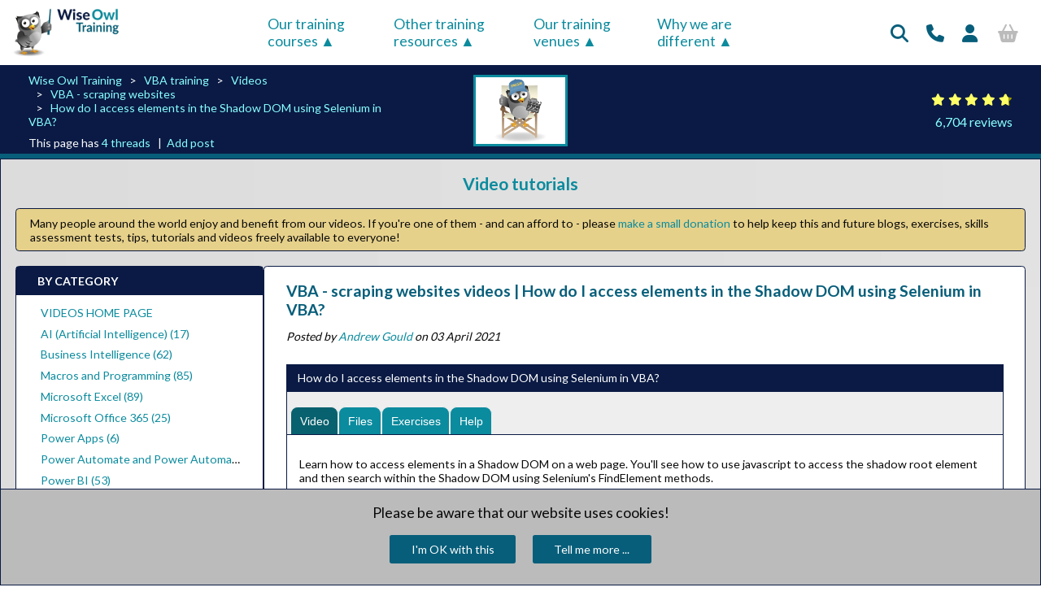

--- FILE ---
content_type: text/html; charset=utf-8
request_url: https://www.wiseowl.co.uk/vba-macros/videos/vba-scrape-websites/elements-shadow-dom/
body_size: 77990
content:
<!DOCTYPE html>
<html lang="en">
<head>
    <meta charset="utf-8" />

    
    <link type="text/css"
          rel="stylesheet"
          media="print"
          href="https://fonts.googleapis.com/css2?family=Lato:wght@300;400;700&display=swap"
          onload="this.onload=null;window.requestAnimationFrame(()=>{this.removeAttribute('media')});" />

    

        <link rel="stylesheet" type="text/css" href="/scss/common.min.css?v=175" />


    <meta name="viewport" content="width=device-width, initial-scale=1.0" />

            <meta name="description" content="Wise Owl video on VBA - scraping websites: How do I access elements in the Shadow DOM using Selenium in VBA?">


    <title>VBA - scraping websites videos | How do I access elements in the Shadow DOM using Selenium in VBA?</title>

    
    
    
    <script type="application/ld+json">
    {
      "@context": "https://schema.org/",
      "@type": "VideoObject",
      "name": "How do I access elements in the Shadow DOM using Selenium in VBA?",
      "@id": "http://example.com/video",
        "thumbnailUrl": [
            "https://img.youtube.com/vi/phYGCGXGtEw/maxresdefault.jpg"
        ],
      "uploadDate": "2021-04-03T07:41:06.6100000+01:00",
      "description" : "Learn how to access elements in a Shadow DOM on a web page. You&#39;ll see how to use javascript to access the shadow root element and then search within the Shadow DOM using Selenium&#39;s FindElement methods.",
        "embedUrl": "https://www.youtube.com/watch?v=phYGCGXGtEw",
      "author": {
        "@type": "Person",
        "name": "Andrew Gould"
      }
    }

    </script>


    <!-- Google Analytics 4 (added 21/12/2024) -->
    <script async src="https://www.googletagmanager.com/gtag/js?id=G-2QXTRVMPZ2"></script>
    <script>
        window.dataLayer = window.dataLayer || []; function gtag() { dataLayer.push(arguments); } gtag('js', new Date()); gtag('config', 'G-2QXTRVMPZ2');
    </script>


    
    <script type="application/ld+json">
        {
            "@context": "http://schema.org/",
	        "@type": "EducationalOrganization",
	        "name": "Wise Owl Training",
	        "legalName": "Wise Owl Business Solutions Ltd",
	        "logo": "https://www.wiseowl.co.uk/Images/blue/wise-owl-training.png",
	        "foundingDate": "1992",
	        "founders": [

                {
                "@type": "Person",
			        "name": "Jenny Brown"

                },
		        {
                "@type": "Person",
			        "name": "Andy Brown"

                }
	        ],
	        "url": "https://www.wiseowl.co.uk/",
	        "address": {
                "@type": "PostalAddress",
		        "streetAddress": "Kingsmoor, Railway Street",
		        "addressLocality": "Hadfield, GLOSSOP",
		        "addressRegion": "Derbyshire",
		        "postalCode": "SK13 2AA",
		        "addressCountry": "United Kingdom of Great Britain and Northern Ireland"

            },
	        "contactPoint": {
                "@type": "ContactPoint",
		        "contactType": "All enquiries",
		        "telephone": "+44 (161) 883 3606",
		        "email": "default@wiseowl.co.uk"

            },
	        "sameAs": [
                "https://www.facebook.com/WiseOwlTraining/",
                "https://www.linkedin.com/company/wise-owl-training",
                "https://twitter.com/wiseowltraining",
                "https://www.youtube.com/user/WiseOwlTutorials"
            ]
        }
    </script>

    <link href="https://www.wiseowl.co.uk/vba-macros/videos/vba-scrape-websites/elements-shadow-dom/" rel="canonical" />

    <script type="text/javascript">
        (function (c, l, a, r, i, t, y) {
            c[a] = c[a] || function () { (c[a].q = c[a].q || []).push(arguments) };
            t = l.createElement(r); t.async = 1; t.src = "https://www.clarity.ms/tag/" + i;
            y = l.getElementsByTagName(r)[0]; y.parentNode.insertBefore(t, y);
        })(window, document, "clarity", "script", "myhczl4vk7");
    </script>



    <link rel="shortcut icon" href="/favicon.png" type="image/x-icon" />

    <meta name="apple-mobile-web-app-title" content="Wise Owl">

</head>
<body>

    
    <div id="HeadBig">

        
        <div>
            <a href="/" title="Wise Owl Training"><img alt="The Wise Owl logo (an owl and the company name)" title="Wise Owl Training" src="/Images/blue/wise-owl-training.webp" /></a>
            
        </div>
        <div id="HeadBigMenu">
            <!-- the four menus across the top of the screen disappear on mobile -->
            <ul>
                <li>
                    <a class="HeadBigMenuTitle" href="#">
                        Our&nbsp;training courses
                    </a>
                    <div id="HeadBigMenu1">
                        <div id="HeadBigMenuSubtitle">
                            Book any course as
                            <a href="/classroom/" title="Classroom training courses">classroom</a>,
                            <a href="/onsite-training/" title="Onsite training courses">onsite</a> or
                            <a href="/online/" title="Online training courses">online</a> training, or as
                            <a href="/consultancy/" title="Software consultancy">one-to-one consultancy</a>
                        </div>

                        
                        <!--   grid to hold list of courses -->
<head-big-menu1>

    
    <head-big-menu1-item class="HeadBigMenu1SuperUnit HeadBigMenu1SuperUnitWide"><a title="SQL and SQL Server training courses" href="/microsoft-sql-server/">SQL courses and SQL Server training</a></head-big-menu1-item>

    <head-big-menu1-item class="HeadBigMenu1Unit"><a title="Transact SQL or T-SQL training" href="/sql/">SQL training</a></head-big-menu1-item>
    <head-big-menu1-item class="HeadBigMenu1Unit"><a title="SSRS and Report Builder training" href="/reporting-services/">Reporting Services</a></head-big-menu1-item>
    <head-big-menu1-item class="HeadBigMenu1Unit"><a title="SSIS (Integration Services) training" href="/integration-services/">Integration Services</a></head-big-menu1-item>
    <head-big-menu1-item class="HeadBigMenu1Unit">
        <a title="SQL Server Analysis Services" href="/analysis-services/">SSAS</a>
    </head-big-menu1-item>

    <head-big-menu1-item class="HeadBigMenu1Courses">
        <head-big-menu1-item-course><a title="Introduction to T-SQL" href="/sql/course/introduction-to-sql/">Introduction to SQL</a></head-big-menu1-item-course>
        <head-big-menu1-item-course><a title="Advanced  SQL and stored procedures" href="/sql/course/advanced-sql-training/">Advanced SQL</a></head-big-menu1-item-course>
        <head-big-menu1-item-course><a title="Fast-track SQL" href="/sql/course/fast-track-sql/">Fast track SQL</a></head-big-menu1-item-course>
        <head-big-menu1-item-course><a title="MySQL" href="/my-sql/course/introduction-to-mysql/">Introduction to MySQL</a></head-big-menu1-item-course>
    </head-big-menu1-item>

    <head-big-menu1-item class="HeadBigMenu1Courses">
        <head-big-menu1-item-course><a title="Introduction to SQL Server Reporting Services (SSRS)" href="/reporting-services/course/ssrs-reporting-services/">Reporting Services</a></head-big-menu1-item-course>
        <head-big-menu1-item-course><a title="Advanced SQL Server Reporting Services (SSRS)" href="/reporting-services/course/advanced-reporting-services/">Advanced SSRS</a></head-big-menu1-item-course>
        <head-big-menu1-item-course><a title="Fast-track SQL Server Reporting Services (SSRS)" href="/reporting-services/course/fast-track-ssrs/">Fast track SSRS</a></head-big-menu1-item-course>
        <head-big-menu1-item-course><a title="Introduction to Report Builder" href="/report-builder/course/report-builder-3/">Report Builder</a></head-big-menu1-item-course>
    </head-big-menu1-item>
    <head-big-menu1-item class="HeadBigMenu1Courses">
        <head-big-menu1-item-course><a title="Introduction to SQL Server Integration Services (SSIS)" href="/integration-services/course/ssis/">Introduction to SSIS</a></head-big-menu1-item-course>
        <head-big-menu1-item-course><a title="Advanced SQL Server Integration Services (SSIS)" href="/integration-services/course/advanced-ssis/">Advanced SSIS</a></head-big-menu1-item-course>
        <head-big-menu1-item-course><a title="Fast-track SQL Server Integration Services (SSIS)" href="/integration-services/course/fast-track-ssis/">Fast track SSIS</a></head-big-menu1-item-course>
    </head-big-menu1-item>

    <head-big-menu1-item class="HeadBigMenu1Courses">
        <head-big-menu1-item-course><a title="Introduction to SSAS Tabular Model" href="/analysis-services/course/ssas-tabular-analysis-services/">SSAS - Tabular Model</a></head-big-menu1-item-course>
    </head-big-menu1-item>

    
    <head-big-menu1-item class="HeadBigMenu1SuperUnit HeadBigMenu1SuperUnitWide"><a title="Training courses on the Power Platform" href="/power-platform/">Power Platform Training</a></head-big-menu1-item>

    <head-big-menu1-item class="HeadBigMenu1Unit"><a title="Power BI Desktop training" href="/power-bi/">Pure Power BI</a></head-big-menu1-item>
    <head-big-menu1-item class="HeadBigMenu1Unit"><a title="DAX and fast-track Power BI courses" href="/power-bi/">DAX and fast-track</a></head-big-menu1-item>
    <head-big-menu1-item class="HeadBigMenu1Unit"><a title="Power Automate training" href="/power-automate/">Power Automate</a></head-big-menu1-item>
    <head-big-menu1-item class="HeadBigMenu1Unit"><a title="Power Apps courses" href="/power-apps/">Power Apps</a></head-big-menu1-item>

    <head-big-menu1-item class="HeadBigMenu1Courses">
        <head-big-menu1-item-course><a title="Power BI Desktop introduction" href="/power-bi/course/power-bi-desktop/">Introduction to Power BI</a></head-big-menu1-item-course>
        <head-big-menu1-item-course><a title="Advanced Power BI (Reports)" href="/power-bi/course/advanced-power-bi-reports/">Adv. Power BI Reports</a></head-big-menu1-item-course>
        <head-big-menu1-item-course><a title="Advanced Power BI (Data)" href="/power-bi/course/advanced-power-bi-data/">Adv. Power BI Data</a></head-big-menu1-item-course>
        <head-big-menu1-item-course><a title="Writing M for Power Query" href="/power-bi/course/writing-m/">Writing M for Power Query</a></head-big-menu1-item-course>
    </head-big-menu1-item>

    <head-big-menu1-item class="HeadBigMenu1Courses">
        <head-big-menu1-item-course><a title="DAX for Power BI" href="/power-bi/course/dax/">DAX for Power BI</a></head-big-menu1-item-course>
        <head-big-menu1-item-course><a title="Fast-track Power BI" href="/power-bi/course/fast-track-power-bi/">Fast track Power BI</a></head-big-menu1-item-course>
        <head-big-menu1-item-course><a title="Fast-track Power BI and DAX" href="/power-bi/course/fast-track-power-bi-dax/">Fast track Power BI/DAX</a></head-big-menu1-item-course>
    </head-big-menu1-item>

    <head-big-menu1-item class="HeadBigMenu1Courses">
        <head-big-menu1-item-course><a title="Introduction to Power Automate Desktop" href="/power-automate/course/power-automate-desktop/">Power Automate Desktop</a></head-big-menu1-item-course>
        <head-big-menu1-item-course><a title="Introduction to Power Automate" href="/power-automate/course/power-automate-introduction/">Basic Power Automate</a></head-big-menu1-item-course>
        <head-big-menu1-item-course><a title="Advanced Power Automate" href="/power-automate/course/power-automate-advanced/">Advanced Power Automate</a></head-big-menu1-item-course>
        <head-big-menu1-item-course><a title="Fast-track Power Automate" href="/power-automate/course/fast-track-power-automate/">Fast track Power Automate</a></head-big-menu1-item-course>
    </head-big-menu1-item>

    <head-big-menu1-item class="HeadBigMenu1Courses">
        <head-big-menu1-item-course><a title="Introduction to Power Apps" href="/power-apps/course/power-apps/">Power Apps</a></head-big-menu1-item-course>
    </head-big-menu1-item>

    
    <head-big-menu1-item class="HeadBigMenu1SuperUnit HeadBigMenu1SuperUnitWide"><a title="Excel training courses" href="/excel/">Excel (and 365) Training</a></head-big-menu1-item>

    <head-big-menu1-item class="HeadBigMenu1Unit"><a title="Standard Excel training courses" href="/excel/">Standard Excel</a></head-big-menu1-item>
    <head-big-menu1-item class="HeadBigMenu1Unit"><a title="Specialist Excel training courses" href="/excel/">Specialist Excel</a></head-big-menu1-item>
    <head-big-menu1-item class="HeadBigMenu1Unit"><a title="Visual Basic for Applications training" href="/vba-macros/">VBA Macros</a></head-big-menu1-item>
    <head-big-menu1-item class="HeadBigMenu1Unit"><a title="Microsoft 365 training" href="/365/">Microsoft 365</a></head-big-menu1-item>

    <head-big-menu1-item class="HeadBigMenu1Courses">
        <head-big-menu1-item-course><a title="Introduction to Excel" href="/excel/course/excel-introduction/">Excel Introduction</a></head-big-menu1-item-course>
        <head-big-menu1-item-course><a title="Intermediate Excel" href="/excel/course/excel-intermediate/">Excel Intermediate</a></head-big-menu1-item-course>
        <head-big-menu1-item-course><a title="Advanced Excel" href="/excel/course/excel-advanced/">Excel Advanced</a></head-big-menu1-item-course>
    </head-big-menu1-item>

    <head-big-menu1-item class="HeadBigMenu1Courses">
        <head-big-menu1-item-course><a title="Power Query for Excel" href="/excel/course/power-query-excel/">Power Query for Excel</a></head-big-menu1-item-course>
        <head-big-menu1-item-course><a title="Excel Modelling" href="/excel/course/excel-business-modelling/">Excel Business Modelling</a></head-big-menu1-item-course>
        <head-big-menu1-item-course><a title="Introduction to Power Pivot course" href="/power-pivot/course/power-pivot/">Power Pivot for Excel</a></head-big-menu1-item-course>
    </head-big-menu1-item>

    <head-big-menu1-item class="HeadBigMenu1Courses">
        <head-big-menu1-item-course><a title="Introduction to Excel VBA" href="/vba-macros/course/microsoft-excel-macros/">Excel VBA macros</a></head-big-menu1-item-course>
        <head-big-menu1-item-course><a title="Advanced VBA" href="/vba-macros/course/visual-basic-vba/">Advanced VBA</a></head-big-menu1-item-course>
        <head-big-menu1-item-course><a title="Fast-track VBA" href="/vba-macros/course/fast-track-excel-vba/">Fast track Excel VBA</a></head-big-menu1-item-course>
    </head-big-menu1-item>

    <head-big-menu1-item class="HeadBigMenu1Courses">
        <head-big-menu1-item-course><a title="using Microsoft 365" href="/365/course/using-365/">Using Microsoft 365</a></head-big-menu1-item-course>
        <head-big-menu1-item-course><a title="Office Scripts" href="/office-scripts/">Office scripts</a></head-big-menu1-item-course>
    </head-big-menu1-item>


    <head-big-menu1-item class="HeadBigMenu1SuperUnit HeadBigMenu1SuperUnitNarrow"><a title="Pure programming courses (C# and Python)" href="/programming/">Pure programming</a></head-big-menu1-item>
    <head-big-menu1-item class="HeadBigMenu1SuperUnit HeadBigMenu1SuperUnitNarrowest"><a title="Snowflake" href="/snowflake/">Snowflake</a></head-big-menu1-item>
    <head-big-menu1-item class="HeadBigMenu1SuperUnit HeadBigMenu1SuperUnitNarrowest"><a title="Snowflake" href="/ai/">AI</a></head-big-menu1-item>

    <head-big-menu1-item class="HeadBigMenu1Unit"><a title="Visual C# training courses" href="/c-sharp/">Visual C# training</a></head-big-menu1-item>
    <head-big-menu1-item class="HeadBigMenu1Unit"><a title="Python training courses" href="/python/">Python training</a></head-big-menu1-item>
    <head-big-menu1-item class="HeadBigMenu1Unit"><a title="Snowflake and Snowflake SQL" href="/snowflake/">Snowflake courses</a></head-big-menu1-item>
    <head-big-menu1-item class="HeadBigMenu1Unit"><a title="AI (Artificial Intelligence)" href="/ai/">AI courses</a></head-big-menu1-item>
    

    <head-big-menu1-item class="HeadBigMenu1Courses">
        <head-big-menu1-item-course><a title="Introduction to programming in C#" href="/c-sharp/course/intro-c-sharp/">Introduction to Visual C#</a></head-big-menu1-item-course>
        <head-big-menu1-item-course><a title="Intermediate C# programming" href="/c-sharp/course/intermediate-c-sharp/">Intermediate C#</a></head-big-menu1-item-course>
        <head-big-menu1-item-course><a title="Fast-track Visual C# programming" href="/c-sharp/course/fast-track-c-sharp/">Fast track C#</a></head-big-menu1-item-course>
    </head-big-menu1-item>

    <head-big-menu1-item class="HeadBigMenu1Courses">
        <head-big-menu1-item-course><a title="Introduction to Python programming" href="/python/course/python-introduction/">Introduction to Python</a></head-big-menu1-item-course>
        <head-big-menu1-item-course><a title="Advanced Python programming" href="/python/course/python-classes/">Advanced Python</a></head-big-menu1-item-course>
        <head-big-menu1-item-course><a title="Fast-track Python programming" href="/python/course/python-programming/">Fast track Python</a></head-big-menu1-item-course>
    </head-big-menu1-item>

    <head-big-menu1-item class="HeadBigMenu1Courses">
        <head-big-menu1-item-course><a title="Introduction to Snowflake programming" href="/snowflake/course/snowflake-sql-introduction/">Intro to Snowflake SQL</a></head-big-menu1-item-course>
        <head-big-menu1-item-course><a title="Advanced Snowflake programming" href="/snowflake/course/snowflake-sql-advanced/">Advanced Snowflake SQL</a></head-big-menu1-item-course>
        <head-big-menu1-item-course><a title="Fast-track Snowflake programming" href="/snowflake/course/snowflake-sql-fast-track/">Fast track Snowflake SQL</a></head-big-menu1-item-course>
    </head-big-menu1-item>

    <head-big-menu1-item class="HeadBigMenu1Courses">
        <head-big-menu1-item-course><a title="Prompt engineering using AI tools" href="/ai/course/prompt-engineering/">Prompt engineering</a></head-big-menu1-item-course>
        <head-big-menu1-item-course><a title="Using Artificial Intelligence tools" href="/ai/course/ai-tools/">Using AI tools</a></head-big-menu1-item-course>
        <head-big-menu1-item-course><a title="Using the OpenAI API with Python" href="/ai/course/openai-api/">Using the OpenAI API</a></head-big-menu1-item-course>
        <head-big-menu1-item-course><a title="Creating agents in Copilot Studio" href="/ai/course/copilot-studio-agents/">Copilot Studio agents</a></head-big-menu1-item-course>
    </head-big-menu1-item>

    

</head-big-menu1>


                        <div id="HeadBigMenuSubtitle">
                            You can see a calendar showing our current course schedule
                            <a href="/course/calendar/" title="Scheduled course calendar">here</a>.
                        </div>
                    </div>
                </li>
                <li>
                    <a class="HeadBigMenuTitle" href="#">
                        Other&nbsp;training resources
                    </a>
                    <div id="HeadBigMenu2">

                        
                        
<div class="HeadBigMenu2Title">Free&nbsp;resources</div>

<p>Read our <a href="/blogs/" title="Wise Owl blogs">blogs</a>, <a href="/tips/" title="Tips on using software">tips</a> and <a href="/guides/" title="Tutorial guides">tutorials</a></p>
<p>Try our <a href="/exercises/" title="Sample training exercises">exercises</a> or <a href="/skill/" title="Skills assessment tests">test your skills</a></p>
<p>Watch our <a href="/videos/" title="Video tutorials">tutorial videos</a> or <a href="/shorts/" title="Video shorts">shorts</a></p>
<p>Take a <a href="/online-training/" title="Self-paced online training">self-paced course</a></p>
<p>Read our <a href="/newsletter/" title="Newsletters">recent newsletters</a></p>

<div class="HeadBigMenu2Title">Paid&nbsp;services</div>

<p>License our <a href="/courseware/" title="License our courseware">courseware</a></p>
<p>Book expert <a href="/consultancy/" title="Consultancy services">consultancy</a></p>
<p>Buy our <a href="/publication/excel-vba-book/" title="Publications">publications</a></p>

<div class="HeadBigMenu2Title">Getting help</div>

<p>Get <a href="/help/" title="Help pages">help</a> in using our site</p>


                    </div>
                </li>

                <li>
                    <a class="HeadBigMenuTitle" href="#">
                        Our&nbsp;training venues
                    </a>
                    <div id="HeadBigMenu3">

                        
                        
<div class="HeadBigMenu3Title">Where we are</div>

<p><a href="/training/london/" title="Classroom training courses in London">London</a></p>
<p><a href="/training/manchester/" title="Classroom training courses in Manchester">Manchester</a></p>

<div class="HeadBigMenu3Title">Where you are</div>

<p><a href="/training/uk/" title="Classroom training courses across the UK">Across the UK</a></p>
<p><a href="/onsite-training/" title="Onsite training at your premises">At your site</a></p>

<div class="HeadBigMenu3Title">Online</div>

<p><a href="/online/" title="Online computer training courses">At your computer</a></p>


                    </div>
                </li>

                <li>
                    <a class="HeadBigMenuTitle" href="#">
                        Why&nbsp;we&nbsp;are different
                    </a>
                    <div id="HeadBigMenu4">

                        
                        
<div class="HeadBigMenu4Title">Transparent reviews</div>

<p><a href="/reviews/attributed/" title="Attributed reviews">409 attributed reviews</a> in the last 3 years</p>

<div class="HeadBigMenu4Title">Delivery of courses</div>
<p>Refreshingly small <a href="/sundry/small-class-sizes/" title="Small training course sizes"> course sizes</a></p>
<p>Outstandingly good <a href="/sundry/manual-exercises-pen-usb/" title="Outstanding courseware"> courseware</a></p>
<p>Whizzy <a href="/online/" title="Online training">online classrooms</a></p>
<p><a href="/trainers/" title="Wise Owl trainers">Wise Owl trainers</a> only (<a href="/sundry/no-freelancers/" title="No freelance trainers">no freelancers</a>)</p>

<div class="HeadBigMenu4Title">Nicer to work with</div>
<p><a href="/sundry/no-cancel/" title="No cancel guarantee">Almost no</a> cancellations</p>
<p>We have <a href="/sundry/integrity/" title="Genuine integrity">genuine integrity</a></p>
<p>We invoice <a href="/sundry/cancellation-payment-policy/" title="Invoicing after training"><em>after</em> training</a></p>

<div class="HeadBigMenu4Title">Reliable and established</div>
<p>Review <a href="/other-blogs/blogs/miscellaneous/nostalgia/30-year-anniversary/" title="More than 30 years in business">30+ years of Wise Owl</a></p>
<p>View our <a href="/clients/" title="List of clients">top 100 clients</a></p>



                    </div>
                </li>

            </ul>
        </div>

        <div id="HeadBigIcon">
            <ul>

                <!-- fill up any remaining space -->
                <li>&nbsp;</li>

                <!-- filler from left -->
                <li>
                    <a href="#" title="Search this website">
                        <i class="fas fa-search"></i>
                    </a>
                    <div id="HeadBigIcon2">
                        <heading-big-icons-2>
                            <heading-big-icon-2>
                                <p>Search our website</p>
                                <input title="Type in what you want to search for" id="HeadBigIconSearchInput" placeholder="Eg 'Excel training' or 'SQL courses'" />
                                <div>
                                    <i class="fas fa-search"></i>
                                </div>
                            </heading-big-icon-2>
                            <heading-big-icon-2>
                                <a href="#" id="HeadBigIconSearchSubmit" title="Search for this">GO</a>
                            </heading-big-icon-2>
                        </heading-big-icons-2>
                    </div>
                </li>

                <li>
                    <a href="#" title="Contact Wise Owl">
                        <i class="fas fa-phone"></i>
                    </a>
                    <div id="HeadBigIcon3">
                        
                        <head-big-icon3-columns>

                            
                            <head-big-icon3-column>
                                <i class="fas fa-phone"></i>
                            </head-big-icon3-column>
                            <head-big-icon3-column>
                                +44&nbsp;(161)&nbsp;883&nbsp;3606
                            </head-big-icon3-column>

                        </head-big-icon3-columns>

                        
                        <head-big-icon3-columns>
                            <head-big-icon3-column>
                                <i class="fas fa-envelope"></i>
                            </head-big-icon3-column>
                            <head-big-icon3-column>
                                <a href="mailto:sales@wiseowl.co.uk" title="Email Wise Owl Training">sales@wiseowl.co.uk</a>
                            </head-big-icon3-column>

                        </head-big-icon3-columns>

                        <head-big-icon3-columns>

                            
                            <head-big-icon3-column>
                                <i class="fab fa-wpforms"></i>
                            </head-big-icon3-column>
                            <head-big-icon3-column>
                                Web <a href="/enquiry/" title="Wise Owl enquiry form">enquiry&nbsp;form</a>
                            </head-big-icon3-column>

                        </head-big-icon3-columns>

                        <p>We also send out useful tips in a monthly email newsletter ...</p>
                        <p><a class="blue-link" href="/account/register/" title="Monthly newsletter subscription">Sign up to newsletter</a></p>
                    </div>
                </li>

                
                    <li class="UserProfileHeadAnonymous">
                        <a href="/account/login/" title="Sign in or create an account">
                            <i class="fas fa-user"></i>
                        </a>
                    </li>
                    <li class="UserProfileBasketAnonymous">
                        <i class="fas fa-shopping-basket"></i>
                    </li>

            </ul>

        </div>
    </div>

    
    <div id="HeadSmallMenu">
        <!-- the four menus across the top of the screen on mobile -->
        <head-small-menus>
            <head-small-menu>
                <a href="#">
                    <p>Our&nbsp;training courses</p>
                </a>
                <div class="HeadSmallMenuDropDown">

                    
                    <!-- list of courses - for mobile screens -->
<head-small-menu-items>

    <a title="AI courses" href="/ai/"><span>AI - Articial Intelligence</span></a>
    <a title="Visual C# training courses" href="/c-sharp/"><span>C#</span></a>
    <a title="Excel training courses" href="/excel/"><span>Excel</span></a>
    <a title="Microsoft 365 courses" href="/365/"><span>Microsoft 365</span></a>
    <a title="Power Apps courses" href="/power-apps/"><span>Power Apps</span></a>
    <a title="Power Automate training" href="/power-automate/"><span>Power Automate</span></a>
    <a title="Power BI Desktop training" href="/power-bi/"><span>Power BI and DAX</span></a>
    <a title="Python training courses" href="/python/"><span>Python</span></a>
    <a title="Report Builder training" href="/report-builder/"><span>Report Builder</span></a>
    <a title="SQL training" href="/sql/"><span>SQL</span></a>
    <a title="SQL Server training" href="/microsoft-sql-server/"><span>SQL Server</span></a>
    <a title="Visual Basic for Applications training" href="/vba-macros/"><span>VBA Macros</span></a>

</head-small-menu-items>


                </div>
            </head-small-menu>

            <head-small-menu>
                <a href="#">
                    <p>Other&nbsp;training resources</p>
                </a>
                <div class="HeadSmallMenuDropDown">

                    
                    <!-- other resources - for mobile screens -->
<head-small-menu-items>

    <a title="Tips and tricks" href="/tips/"><span>Tips and tricks</span></a>
    <a title="Guides and tutorials" href="/guides/"><head-small-menu-item><span>Guides and tutorials</span></a>
    <a title="Wise Owl blogs" href="/blogs/"><head-small-menu-item><span>Blogs</span></a>
    <a title="Free exercises" href="/exercises/"><head-small-menu-item><span>Exercises</span></a>
    <a title="YouTube tutorials" href="/videos/"><head-small-menu-item><span>YouTube tutorials</span></a>
    <a title="Video shorts" href="/shorts/"><head-small-menu-item><span>YouTube shorts</span></a>
    <a title="Skills assessment tests" href="/skill/"><head-small-menu-item><span>Test your skills</span></a>
    <a title="Book one-to-one consultancy" href="/consultancy/"><head-small-menu-item><span>Consultancy</span></a>
    <a title="License our courseware" href="/courseware/"><head-small-menu-item><span>Courseware</span></a>
    <a title="Self-paced online training" href="/videos/"><head-small-menu-item><span>Self-paced courses</span></a>
    <a title="Wise Owl newsletters" href="/newsletter/"><head-small-menu-item><span>Newsletters</span></a>
    <a title="Buy Wise Owl publications" href="/publication/excel-vba-book/"><head-small-menu-item><span>Publications</span></a>

</head-small-menu-items>


                </div>
            </head-small-menu>

            <head-small-menu>

                <a href="#">
                    <p>Our&nbsp;training venues</p>
                </a>

                <div class="HeadSmallMenuDropDown">

                    
                    <!-- where we train - for mobile screens-->
<head-small-menu-items>

    <a title="Training courses in London" href="/training/london/"><span>London</span></a>
    <a title="Training courses in Manchester" href="/training/manchester/"><span>Manchester</span></a>
    <a title="Onsite training" href="/training/uk/"><span>Across the UK</span></a>
    <a title="At your site" href="/onsite-training/"><span>At your site</span></a>
    <a title="Online training" href="/online/"><span>Online</span></a>

</head-small-menu-items>


                </div>
            </head-small-menu>


            <head-small-menu>
                <a class="HeadBigMenuTitle" href="#">
                    <p>Why&nbsp;we&nbsp;are different</p>
                </a>

                <div class="HeadSmallMenuDropDown">

                    
                    
<head-small-menu-items>

    <a title="Attributed reviews" href="/reviews/attributed/"><span>Hundreds of published reviews</span></a>
    <a title="Small class sizes" href="/sundry/small-class-sizes/"><span>Small class sizes</span></a>
    <a title="Outstanding courseware" href="/sundry/manual-exercises-pen-usb/"><span>Outstanding courseware</span></a>
    <a title="Online classroom" href="/online/"><span>Online classroom</span></a>
    <a title="No cancelled bookings" href="/sundry/no-cancel/"><span>(Almost) no cancellations</span></a>
    <a title="No freelancers" href="/sundry/no-freelancers/"><span>Wise Owl trainers only</span></a>
    <a title="Genuine integrity" href="/sundry/integrity/"><span>Genuine integrity</span></a>
    <a href="/sundry/cancellation-payment-policy/" title="Invoicing after training"><span>Invoices after training</span></a>
    <a href="/other-blogs/blogs/miscellaneous/nostalgia/30-year-anniversary/" title="More than 30 years in business"><span>30+ years of Wise Owl</span></a>
    <a href="/clients/" title="List of clients"><span>Our top 100 clients</span></a>

</head-small-menu-items>

                </div>
            </head-small-menu>


        </head-small-menus>
    </div>

    

    <div id="HeadPageContents">

        




<div id="BreadcrumbBanner">

    <breadcrumb-banner-sides>

        
        <breadcrumb-banner-side>
            <ul>

                
                <li><a title="Wise Owl home page" href="/" class="blue-link">Wise Owl Training</a></li>

                
                    <li><a class="blue-link" href="/vba-macros/" title="VBA training">VBA training</a></li>
                    <li><a class="blue-link" href="/vba-macros/videos/" title="Videos">Videos</a></li>
                    <li><a class="blue-link" href="/vba-macros/videos/vba-scrape-websites/" title="VBA - scraping websites">VBA - scraping websites</a></li>
                    <li><a class="blue-link" href="/vba-macros/videos/vba-scrape-websites/elements-shadow-dom/" title="How do I access elements in the Shadow DOM using Selenium in VBA?">How do I access elements in the Shadow DOM using Selenium in VBA?</a></li>

            </ul>

            <div>
                This page has <a class="blue-link" title="View these 4 posts" href="#PostHeader">4 threads</a>
                &nbsp; |&nbsp;
                <a class="blue-link" href="/post/new?t=69&amp;r=1369" rel="nofollow">Add post</a>
            </div>
        </breadcrumb-banner-side>

        <breadcrumb-banner-side>

            

            
                    <div class="BreadcrumbImage">
                        
                        <img alt="Picture depicting video tutorials" title="Video tutorials" src="/Images/blue/Themes/Videos.webp" />
                    </div>


        </breadcrumb-banner-side>


        
        <breadcrumb-banner-side>

            <p>
                <i class="fas fa-star"></i>
                <i class="fas fa-star"></i>
                <i class="fas fa-star"></i>
                <i class="fas fa-star"></i>
                <i class="fas fa-star half"></i>
            </p>
            <p>
                <a class="blue-link" title="Average rating 9.43 out of 10.00" href="/reviews/?expand=1">6,704 reviews</a>
            </p>

        </breadcrumb-banner-side>

    </breadcrumb-banner-sides>

</div>



<!-- place to go back to when click on return to top -->
<a href="#" name="BookmarkTop" class="BookmarkTop"></a>


<div id="BodyLogo">

        <div class="BreadcrumbTitle">
            <a href="/videos/" title="Video tutorials">Video tutorials</a>
        </div>
            <div id="BreadcrumbDonate">
            <div>
                
                Many people around the world enjoy and benefit from our videos.   If you're one of them - and can afford to - please <a title="Donate to Wise Owl" href="/donate?t=4">make a small donation</a> to help keep this and future blogs, exercises, skills assessment tests, tips, tutorials and videos freely available to everyone!
            </div>
        </div>


<body-panels>

    <body-panel>
        
        

<div class="Menu">

    

        <div class="MenuBlock">
            <h3>BY CATEGORY</h3>

            <div class="MenuList">
                <ul>

                    
                                <li><a href="/videos/" title="VIDEOS HOME PAGE">VIDEOS HOME PAGE</a></li>
                                <li><a href="/ai/videos/" title="AI (Artificial Intelligence) (17)">AI (Artificial Intelligence) (17)</a></li>
                                <li><a href="/business-intelligence/videos/" title="Business Intelligence (62)">Business Intelligence (62)</a></li>
                                <li><a href="/programming/videos/" title="Macros and Programming (85)">Macros and Programming (85)</a></li>
                                <li><a href="/excel/videos/" title="Microsoft Excel (89)">Microsoft Excel (89)</a></li>
                                <li><a href="/365/videos/" title="Microsoft Office 365 (25)">Microsoft Office 365 (25)</a></li>
                                <li><a href="/power-apps/videos/" title="Power Apps (6)">Power Apps (6)</a></li>
                                <li><a href="/power-automate/videos/" title="Power Automate and Power Automate Desktop (19)">Power Automate and Power Automate Desktop (19)</a></li>
                                <li><a href="/power-bi/videos/" title="Power BI (53)">Power BI (53)</a></li>
                                <li><a href="/power-platform/videos/" title="Power Platform (78)">Power Platform (78)</a></li>
                                <li><a href="/python/videos/" title="Python (31)">Python (31)</a></li>
                                <li><a href="/report-builder/videos/" title="Report Builder (110)">Report Builder (110)</a></li>
                                <li><a href="/sql/videos/" title="SQL (42)">SQL (42)</a></li>
                                <li><a href="/microsoft-sql-server/videos/" title="SQL Server (162)">SQL Server (162)</a></li>
                                <li><a href="/integration-services/videos/" title="SQL Server Integration Services (19)">SQL Server Integration Services (19)</a></li>
                                <li><a href="/reporting-services/videos/" title="SQL Server Reporting Services (116)">SQL Server Reporting Services (116)</a></li>
                                <li class="MenuListCurrent"><a href="/vba-macros/videos/" title="Visual Basic for Applications (227)">Visual Basic for Applications (227)</a></li>
                                <li><a href="/c-sharp/videos/" title="Visual C# (14)">Visual C# (14)</a></li>

                </ul>
            </div>
        </div>
        <div class="MenuBlock">
            <h3>VBA CATEGORIES</h3>

            <div class="MenuList">
                <ul>

                    
                                <li><a href="/vba-macros/videos/vba-basics/" title="Excel VBA - Basics (25)">Excel VBA - Basics (25)</a></li>
                                <li><a href="/vba-macros/videos/vba-tips/" title="VBA Tips (3)">VBA Tips (3)</a></li>
                                <li><a href="/vba-macros/videos/vba-user-forms/" title="VBA User Forms (22)">VBA User Forms (22)</a></li>
                                <li><a href="/vba-macros/videos/vba-pivot-tables-charts/" title="Excel VBA - pivot tables (9)">Excel VBA - pivot tables (9)</a></li>
                                <li><a href="/vba-macros/videos/vba-charts/" title="Excel VBA - charts (6)">Excel VBA - charts (6)</a></li>
                                <li><a href="/vba-macros/videos/vba-advanced/" title="VBA - advanced (16)">VBA - advanced (16)</a></li>
                                <li><a href="/vba-macros/videos/vba-files-folders/" title="VBA - working with files (12)">VBA - working with files (12)</a></li>
                                <li><a href="/vba-macros/videos/vba-referencing-applications/" title="VBA - linking applications (14)">VBA - linking applications (14)</a></li>
                                <li><a href="/vba-macros/videos/vba-outlook/" title="VBA - working with Outlook (14)">VBA - working with Outlook (14)</a></li>
                                <li><a href="/vba-macros/videos/vba-functions/" title="Built-in VBA functions (9)">Built-in VBA functions (9)</a></li>
                                <li><a href="/vba-macros/videos/vba-ado-net-recordsets/" title="VBA - working with data (58)">VBA - working with data (58)</a></li>
                                <li class="MenuListCurrent"><a href="/vba-macros/videos/vba-scrape-websites/" title="VBA - scraping websites (28)">VBA - scraping websites (28)</a></li>
                                <li><a href="/vba-macros/videos/vba-shapes/" title="VBA - working with shapes (5)">VBA - working with shapes (5)</a></li>
                                <li><a href="/vba-macros/videos/vba-class-structure/" title="VBA - classes and structures (6)">VBA - classes and structures (6)</a></li>

                </ul>
            </div>
        </div>
        <div class="MenuBlock">
            <h3>VBA - SCRAPING WEBSITES VIDEOS</h3>

            <div class="MenuList">
                <ul>

                    
                                <li><a href="/vba-macros/videos/vba-scrape-websites/web-query-tables/" title="Excel VBA Part 46 - Querying Web Pages with Query Tables">Excel VBA Part 46 - Querying Web Pages with Query Tables</a></li>
                                <li><a href="/vba-macros/videos/vba-scrape-websites/scraping-web-pages/" title="Excel VBA Part 47.1 - Browsing to Websites and 
Scraping Web Page">Excel VBA Part 47.1 - Browsing to Websites and 
Scraping Web Page</a></li>
                                <li><a href="/vba-macros/videos/vba-scrape-websites/scraping-web-tables/" title="Excel VBA Part 47.2 - Scraping Website Tables and Clicking Links">Excel VBA Part 47.2 - Scraping Website Tables and Clicking Links</a></li>
                                <li><a href="/vba-macros/videos/vba-scrape-websites/ie-vs-httprequest/" title="Excel VBA Part 47.3 - Internet Explorer vs XML HTTP Request">Excel VBA Part 47.3 - Internet Explorer vs XML HTTP Request</a></li>
                                <li><a href="/vba-macros/videos/vba-scrape-websites/login-windows-security/" title="Excel VBA Part 47.4 - Logging in to a Website with Windows Security">Excel VBA Part 47.4 - Logging in to a Website with Windows Security</a></li>
                                <li><a href="/vba-macros/videos/vba-scrape-websites/get-post-requests/" title="Excel VBA Part 47.5 - Basic HTTP GET and POST Requests">Excel VBA Part 47.5 - Basic HTTP GET and POST Requests</a></li>
                                <li><a href="/vba-macros/videos/vba-scrape-websites/scraping-multiple-web-pages/" title="Excel VBA Part 48 - Scraping Multiple Web Pages">Excel VBA Part 48 - Scraping Multiple Web Pages</a></li>
                                <li><a href="/vba-macros/videos/vba-scrape-websites/downloading-files/" title="Excel VBA Part 49 - Downloading Files from Websites">Excel VBA Part 49 - Downloading Files from Websites</a></li>
                                <li><a href="/vba-macros/videos/vba-scrape-websites/selenium-get-started/" title="Excel VBA Part 57.1 - Getting Started with Selenium Basic and Google Chrome">Excel VBA Part 57.1 - Getting Started with Selenium Basic and Google Chrome</a></li>
                                <li><a href="/vba-macros/videos/vba-scrape-websites/vba-selenium-oct23/" title="Excel VBA Part 57.1 (Oct 2023) - Getting Started with Selenium Basic and Google Chrome">Excel VBA Part 57.1 (Oct 2023) - Getting Started with Selenium Basic and Google Chrome</a></li>
                                <li><a href="/vba-macros/videos/vba-scrape-websites/web-scraping-selenium-chrome/" title="Excel VBA Part 57.2 - Basic Web Scraping with Selenium and Google Chrome">Excel VBA Part 57.2 - Basic Web Scraping with Selenium and Google Chrome</a></li>
                                <li><a href="/vba-macros/videos/vba-scrape-websites/different-browsers-selenium/" title="Excel VBA Part 57.3 - Using Different Web Browsers in Selenium">Excel VBA Part 57.3 - Using Different Web Browsers in Selenium</a></li>
                                <li><a href="/vba-macros/videos/vba-scrape-websites/find-elements-selenium/" title="Excel VBA Part 57.4 - Finding Web Elements in Selenium">Excel VBA Part 57.4 - Finding Web Elements in Selenium</a></li>
                                <li><a href="/vba-macros/videos/vba-scrape-websites/implicit-explicit-wait/" title="Excel VBA Part 57.5 - Implicit and Explicit Waits in Selenium">Excel VBA Part 57.5 - Implicit and Explicit Waits in Selenium</a></li>
                                <li><a href="/vba-macros/videos/vba-scrape-websites/selenium-multiple-tabs/" title="Excel VBA Part 57.6 - Working with Multiple Tabs in Selenium">Excel VBA Part 57.6 - Working with Multiple Tabs in Selenium</a></li>
                                <li><a href="/vba-macros/videos/vba-scrape-websites/selenium-select-drop-down/" title="Excel VBA Part 57.7 - Using Select Drop Down Lists in Selenium">Excel VBA Part 57.7 - Using Select Drop Down Lists in Selenium</a></li>
                                <li><a href="/vba-macros/videos/vba-scrape-websites/print-chrome-selenium/" title="Excel VBA Part 57.8 - Printing in Google Chrome using Selenium">Excel VBA Part 57.8 - Printing in Google Chrome using Selenium</a></li>
                                <li><a href="/vba-macros/videos/vba-scrape-websites/chrome-fullscreen/" title="How do I open Google Chrome in full screen mode using Selenium in VBA?">How do I open Google Chrome in full screen mode using Selenium in VBA?</a></li>
                                <li><a href="/vba-macros/videos/vba-scrape-websites/chrome-hidden-headless/" title="Is it possible to start Google Chrome hidden using Selenium in VBA?">Is it possible to start Google Chrome hidden using Selenium in VBA?</a></li>
                                <li class="MenuListCurrent"><a href="/vba-macros/videos/vba-scrape-websites/elements-shadow-dom/" title="How do I access elements in the Shadow DOM using Selenium in VBA?">How do I access elements in the Shadow DOM using Selenium in VBA?</a></li>
                                <li><a href="/vba-macros/videos/vba-scrape-websites/selenium-parent-element/" title="How do I Refer to a Parent Element in Selenium for VBA?">How do I Refer to a Parent Element in Selenium for VBA?</a></li>
                                <li><a href="/vba-macros/videos/vba-scrape-websites/selenium-shift-click/" title="How do I hold Shift and click a link in Selenium for VBA?">How do I hold Shift and click a link in Selenium for VBA?</a></li>
                                <li><a href="/vba-macros/videos/vba-scrape-websites/selenium-scroll-page/" title="How do I scroll down a web page using Selenium in VBA?">How do I scroll down a web page using Selenium in VBA?</a></li>
                                <li><a href="/vba-macros/videos/vba-scrape-websites/csv-from-url/" title="How do I copy CSV data from a website using VBA?">How do I copy CSV data from a website using VBA?</a></li>
                                <li><a href="/vba-macros/videos/vba-scrape-websites/chrome-user-profile/" title="How do I open Google Chrome with a user profile using VBA?">How do I open Google Chrome with a user profile using VBA?</a></li>
                                <li><a href="/vba-macros/videos/vba-scrape-websites/vba-google-translate/" title="How do I use Google Translate with Excel VBA?">How do I use Google Translate with Excel VBA?</a></li>
                                <li><a href="/vba-macros/videos/vba-scrape-websites/selenium-automation-error/" title="Why do I get an Automation Error with Selenium for VBA?">Why do I get an Automation Error with Selenium for VBA?</a></li>
                                <li><a href="/vba-macros/videos/vba-scrape-websites/selenium-screenshot/" title="How do I screenshot a web page in Selenium for VBA?">How do I screenshot a web page in Selenium for VBA?</a></li>

                </ul>
            </div>
        </div>

</div>
    </body-panel>

    <body-panel>

        <h1>VBA - scraping websites videos | How do I access elements in the Shadow DOM using Selenium in VBA?</h1>

        
        <p class="italicise">
            Posted by 
            <a href="/videos/author/andrewgould.htm" title="Andrew Gould">Andrew Gould</a>
             on 03 April 2021
        </p>

        

        <noscript>
            <div class="NoScript">
                You must enable JavaScript to be able to view our videos (the tabbed menu below doesn't work otherwise).
            </div>
        </noscript>

        <div class="Tab">

            <div class="TabTitle">How do I access elements in the Shadow DOM using Selenium in VBA?</div>

            <div class="TabStrip">
                <button class="TabStripSelected" id="Button1" onclick="getSection(1,4)">Video</button>
                <button id="Button2" onclick="getSection(2,4)">Files</button>
                <button id="Button3" onclick="getSection(3,4)">Exercises</button>
                <button id="Button4" onclick="getSection(4,4)">Help</button>
            </div>

            <div id="Section1" class="TabContentShow">

                
                <p>Learn how to access elements in a Shadow DOM on a web page. You'll see how to use javascript to access the shadow root element and then search within the Shadow DOM using Selenium's FindElement methods.</p>

                        <div class="YouTube">
                            <iframe width="100%" height="100%" src="https://www.youtube.com/embed/phYGCGXGtEw" allowfullscreen></iframe>
                        </div>
                                <p>
                                    See our full range of <a href="/vba-macros/" title="VBA training resources">VBA training resources</a>, or
                                    test your knowledge of VBA with one of our
                                    <a title="VBA skills assessment test" href="/vba-macros/skill/">VBA skills assessment tests</a>.
                                </p>

            </div>

            <div id="Section2" class="TabContentHide">

                    <p>There are no files which go with this video.</p>

            </div>


            <div id="Section3" class="TabContentHide">

                    <p>There are no exercises for this video.</p>

            </div>

            <div id="Section4" class="TabContentHide">



                <div class="TipTap">

                
<h2>Making a  video bigger</h2><p>You can increase the size of your video to make it fill the screen like this:</p><img alt="Full screen view" src="/filesnew/partial/p55/image_0001.webp" title="Full screen view"/><p class="imageCaption">Play your video (the icons shown won't appear until you do), then click on the full screen icon which appears as shown above.</p><div class="hint-wrapper"><p>When you've finished viewing a video in full screen mode, just press the <span class="bpSpanKey">Esc</span> key to return to normal view.</p></div><h2>Improving the quality of a video</h2><p>To improve the quality of a video, first click on the <strong>Settings </strong>icon:</p><img alt="Settings icon" src="/filesnew/partial/p55/image_0002.webp" title="Settings icon"/><p class="imageCaption">Make sure yoiu're playing your video so that the icons shown above appear, then click on this gear icon.</p><div class="bpImgClear"></div><p>Choose to change the video quality:</p><img alt="Changing video quality" src="/filesnew/partial/p55/image_0003.webp" title="Changing video quality"/><p class="imageCaption">Click as above to change your video quality.</p><p>The higher the number you choose, the better will be your video quality (but the slower the connection speed):</p><img alt="Different speeds" src="/filesnew/partial/p55/image_0004.webp" title="Different speeds"/><p class="imageCaption">Don't choose the HD option shown unless your connection speed is fast enough to support it!</p><div class="hint-wrapper"><p>Is your Wise Owl speaking too slowly (or too quickly)?  You can also use the <strong>Settings</strong> menu above to change your playback speed.</p></div>
                </div>

            </div>
        </div>

        

    </body-panel>

</body-panels>




<div id="PostHeader">
    <post-header-titles>
        <post-header-title>
            This page has <a class="blue-link" title="View these 4 posts" href="#PostHeader">4 threads</a>
        </post-header-title>
        <post-header-title>
            <a class="blue-link" rel="nofollow" title="Add post" href="/post/new/?t=69&amp;r=1369">
                Add a new post
            </a>
        </post-header-title>
    </post-header-titles>
</div>

    <div id="PostContainer">
        <posts>

                <post-thread>
                    

<div>

    
    <div class="PostHeader PostHeader0"">

        
        <table>
            <tr>
                <td>From:</td>
                <td><a href="/user/21070/">Rocco</a></td>
            </tr>
            <tr>
                <td>When:</td>
                <td>
                    05 May 22 at
                    09:43
                </td>
            </tr>
        </table>

        
        <div class="PostContent">

            
            <div id="p_5768">
                <div class="PostThread">

                    
                    <p class="ckNormal">Simply Brilliant!!!</p>

<p class="ckNormal">Thanks a lot</p>


                </div>
            </div>

            


<div>

    
    <div class="PostHeader PostHeader1"">

        
        <table>
            <tr>
                <td>From:</td>
                <td>Andrew G</td>
            </tr>
            <tr>
                <td>When:</td>
                <td>
                    06 May 22 at
                    08:01
                </td>
            </tr>
        </table>

        
        <div class="PostContent">

            
            <div id="p_5769">
                <div class="PostThread">

                    
                    <p class="ckNormal">Thanks Rocco!</p>


                </div>
            </div>

            

        </div>

        <div class="PostReplyButtons">

<a href="/post/reply?p=5769" rel="nofollow">Reply</a>        </div>

    </div>

</div>
        </div>

        <div class="PostReplyButtons">

<a href="/post/reply?p=5768" rel="nofollow">Reply</a>        </div>

    </div>

</div>
                </post-thread>
                <post-thread>
                    

<div>

    
    <div class="PostHeader PostHeader0"">

        
        <table>
            <tr>
                <td>From:</td>
                <td><a href="/user/19515/">edthehorse</a></td>
            </tr>
            <tr>
                <td>When:</td>
                <td>
                    25 Jan 22 at
                    22:30
                </td>
            </tr>
        </table>

        
        <div class="PostContent">

            
            <div id="p_5686">
                <div class="PostThread">

                    
                    <p class="ckNormal">RE Shadow DOM.</p>

<p class="ckNormal">Brilliant video as usual.</p>

<p class="ckNormal">This video of the shadow dom itself&nbsp; I found useful:</p>

<p class="ckNormal"><a href="https://www.youtube.com/watch?v=7Tok22qxPzQ">https://www.youtube.com/watch?v=7Tok22qxPzQ</a></p>


                </div>
            </div>

            


<div>

    
    <div class="PostHeader PostHeader1"">

        
        <table>
            <tr>
                <td>From:</td>
                <td>Andrew G</td>
            </tr>
            <tr>
                <td>When:</td>
                <td>
                    26 Jan 22 at
                    07:27
                </td>
            </tr>
        </table>

        
        <div class="PostContent">

            
            <div id="p_5687">
                <div class="PostThread">

                    
                    <p class="ckNormal">Thanks Ed!</p>


                </div>
            </div>

            

        </div>

        <div class="PostReplyButtons">

<a href="/post/reply?p=5687" rel="nofollow">Reply</a>        </div>

    </div>

</div>
        </div>

        <div class="PostReplyButtons">

<a href="/post/reply?p=5686" rel="nofollow">Reply</a>        </div>

    </div>

</div>
                </post-thread>
                <post-thread>
                    

<div>

    
    <div class="PostHeader PostHeader0"">

        
        <table>
            <tr>
                <td>From:</td>
                <td><a href="/user/17973/">Richard63</a></td>
            </tr>
            <tr>
                <td>When:</td>
                <td>
                    07 Dec 21 at
                    17:08
                </td>
            </tr>
        </table>

        
        <div class="PostContent">

            
            <div id="p_5651">
                <div class="PostThread">

                    
                    <p class="ckNormal">I use:</p>

<p class="ckNormal">Chrome: Version <strong>96.0.4664.93</strong> (Offizieller Build) (32-Bit)</p>

<p class="ckNormal">Driver: ChromeDriver_win32_<strong>96.0.4664.45</strong>.exe</p>

<p class="ckNormal">&nbsp;</p>

<p class="ckNormal">The goal is to get out the actual path of the downloads directory for chrome</p>

<p class="ckNormal">I can&rsquo;t access the &ldquo;#shadow-root&rdquo; part.</p>

<p class="ckNormal">If I understand it correct, I need loop to each of the 5 different &ldquo;#shadow-root&rdquo; levels</p>

<p class="ckNormal">&nbsp;</p>

<p class="ckNormal">Regards, Richard</p>


                </div>
            </div>

            


<div>

    
    <div class="PostHeader PostHeader1"">

        
        <table>
            <tr>
                <td>From:</td>
                <td>Andrew G</td>
            </tr>
            <tr>
                <td>When:</td>
                <td>
                    08 Dec 21 at
                    08:46
                </td>
            </tr>
        </table>

        
        <div class="PostContent">

            
            <div id="p_5652">
                <div class="PostThread">

                    
                    <p class="ckNormal">Hi Richard,</p>

<p class="ckNormal">I believe that Chrome v96 has introduced a change which affects the ExecuteScript method in SeleniumBasic. I&#39;m having similar issues with manipulating the print preview window.</p>

<p class="ckNormal">I&#39;m afraid that I don&#39;t know of a solution at the moment, sorry.</p>


                </div>
            </div>

            


<div>

    
    <div class="PostHeader PostHeader2"">

        
        <table>
            <tr>
                <td>From:</td>
                <td><a href="/user/19595/">Dhriman</a></td>
            </tr>
            <tr>
                <td>When:</td>
                <td>
                    16 Feb 22 at
                    18:54
                </td>
            </tr>
        </table>

        
        <div class="PostContent">

            
            <div id="p_5711">
                <div class="PostThread">

                    
                    <p class="ckNormal">Hi Andrew,</p>

<p class="ckNormal">Do you have any workaround for the Chrome 96 + issue while trying to locate elements inside Shadow root.</p>

<p class="ckNormal">I am unable to find the solution to this problem anywhere online.</p>

<p class="ckNormal">Thanks in advance..!!</p>


                </div>
            </div>

            


<div>

    
    <div class="PostHeader PostHeader3"">

        
        <table>
            <tr>
                <td>From:</td>
                <td>Andrew G</td>
            </tr>
            <tr>
                <td>When:</td>
                <td>
                    17 Feb 22 at
                    08:18
                </td>
            </tr>
        </table>

        
        <div class="PostContent">

            
            <div id="p_5713">
                <div class="PostThread">

                    
                    <p class="ckNormal">Hi! Sorry no, I haven&#39;t found a solution to this yet. This <a href="https://github.com/SeleniumHQ/selenium/issues/10050">thread</a> indicates that the official Selenium release has solved this from v4.1. The VBA implementation of Selenium isn&#39;t officially supported so it may be that this will never be resolved. Annoying.</p>


                </div>
            </div>

            

        </div>

        <div class="PostReplyButtons">

        </div>

    </div>

</div>
        </div>

        <div class="PostReplyButtons">

<a href="/post/reply?p=5711" rel="nofollow">Reply</a>        </div>

    </div>

</div>
        </div>

        <div class="PostReplyButtons">

<a href="/post/reply?p=5652" rel="nofollow">Reply</a>        </div>

    </div>

</div>
        </div>

        <div class="PostReplyButtons">

<a href="/post/reply?p=5651" rel="nofollow">Reply</a>        </div>

    </div>

</div>
                </post-thread>
                <post-thread>
                    

<div>

    
    <div class="PostHeader PostHeader0"">

        
        <table>
            <tr>
                <td>From:</td>
                <td><a href="/user/13313/">geophysguy</a></td>
            </tr>
            <tr>
                <td>When:</td>
                <td>
                    22 Aug 21 at
                    23:19
                </td>
            </tr>
        </table>

        
        <div class="PostContent">

            
            <div id="p_5562">
                <div class="PostThread">

                    
                    <p class="ckNormal">Andrew,<br />
I&#39;ve watched&nbsp;all of the 57 series of videos several times and have learned a great deal and continue to come back to them when i get stuck, however finding this shadow host is stumping me and I haven&#39;t found an answer here or anywhere else on the net. So I thought I might go to the source and ask the guru himself.</p>

<p class="ckNormal">Here&#39;s what i&#39;ve tried stepping through(F8) the macro to ensure everything is loaded with Selenium Basic of a google chrome pdf with a shadow dom. I&#39;m after a table that is in the chrome browser window that after my macro runs I have to Ctrl Copy and then run another macro to organize and format the table data as I need it. It&#39;s a secure website and the rest of the macro runs fine opening 5 tabs in the browser finding all of the elements I need but I&#39;d like to automate this last repetetive task so I would not have to stop Ctrl C and V the data into excel and run another macro. The HTML is:</p>

<p class="ckNormal">&lt;body&gt;<br />
&nbsp;&nbsp; &nbsp;&lt;pdf-viewer id=&quot;viewer&quot;&gt;&lt;/pdf-viewer&gt; flex<br />
&nbsp;&nbsp; &nbsp;&nbsp;&nbsp; &nbsp;#shadow-root (open)<br />
&nbsp;&nbsp; &nbsp;&nbsp;&nbsp; &nbsp; &nbsp;&lt;div id=&quot;container&quot;&gt; flex<br />
&nbsp;&nbsp; &nbsp;&nbsp;&nbsp; &nbsp; &nbsp; &nbsp;&lt;div id=&quot;sidenav-container&quot;&gt;<br />
&nbsp;&nbsp; &nbsp;&nbsp;&nbsp; &nbsp;&nbsp;&nbsp; &nbsp;&lt;div id=&quot;main&quot;&gt;<br />
&nbsp;&nbsp; &nbsp;&nbsp;&nbsp; &nbsp;&nbsp;&nbsp; &nbsp;&nbsp;&nbsp; &nbsp;&lt;embed id=&quot;plugin&quot; type=&quot;application/x-google-chrome-pdf&quot; ...&gt;&nbsp;&nbsp; &nbsp;&#39;&lt;-After this</p>

<p class="ckNormal">Dim ShadowHost As Selenium.WebElement<br />
Dim ShadowRoot As Selenium.WebElement</p>

<p class="ckNormal">With ch<br />
&nbsp;&nbsp; &nbsp;Set ShadowHost = .FindElement(FindBy.XPath(&quot;/html/body/pdf-viewer&quot;))<br />
&nbsp;&nbsp; &nbsp;Set ShadowHost = .FindElement(FindBy.Css(&quot;#viewer&quot;))&nbsp;<br />
End With</p>

<p class="ckNormal">Both the above tried seperatly give:</p>

<p class="ckNormal">Run-Time error 7<br />
NOSuchElementError<br />
Element not found for XPath=/html/body/pdf-viewer<br />
or Css=#viewer</p>

<p class="ckNormal">&#39;I tried this and didn&#39;t get an error:</p>

<p class="ckNormal">&nbsp;&nbsp; &nbsp;Set ShadowHost = .FindElementByXPath(&quot;/html/body/*&quot;)<br />
&nbsp;&nbsp; &nbsp;<br />
&#39;BUT the Locals window says ShadowHost tagname = &quot;embed&quot;<br />
&#39;which is the table I&#39;m after!<br />
&#39;but using devtools find gives:<br />
&lt;pdf-viewer id=&quot;viewer&quot;&gt;&lt;/pdf-viewer&gt; flex == $0&nbsp;<br />
Then I run the following:<br />
&nbsp;&nbsp; &nbsp;Set ShadowRoot = .ExecuteScript(Script:=&quot;retutn arguments[0].ShadowRoot&quot;, arguments:=ShadowHost&quot;))<br />
&#39;and i get:</p>

<p class="ckNormal">Run-time error &#39;17&#39;:<br />
JavaScriptError<br />
javascript error: Unexpected identifier</p>

<p class="ckNormal">&#39;So I tried:<br />
&nbsp;&nbsp; &nbsp;Set ShadowRoot = .ExecuteScript(Script:=&quot;retutn arguments[0].ShadowRoot&quot;, arguments:=.FindElementByXPath(&quot;/html/body/*&quot;)&quot;))<br />
&#39;and got the same error 17</p>

<p class="ckNormal">&#39;The element has no other shadow-root above but I can&#39;t select anything but body.<br />
&#39;I&#39;ve tried js ch.querySelector(&quot;#viewer&quot;)<br />
&#39;and a bunch more but can&#39;t get the ShadowHost selected.</p>

<p class="ckNormal">&#39;So i thought ok I&#39;ll just Ctrl A, Ctrl C, .getclipboard like this:<br />
&nbsp;&nbsp; &nbsp;Set ShadowHost = .FindElementByTag(&quot;body&quot;).SendKeys(.keys.Control, &quot;a&quot;)<br />
&nbsp; &nbsp; Set ShadowHost = .FindElementByTag(&quot;body&quot;).SendKeys(.keys.Control, &quot;c&quot;)<br />
&nbsp; &nbsp; Set dataObj = New MSForms.DataObject<br />
&nbsp; &nbsp; Debug.Print dataObj.GetFromClipboard<br />
&#39;Gives me Compile error mismatch</p>

<p class="ckNormal">&#39;So tried this:<br />
&nbsp;&nbsp; &nbsp;.FindElementByXPath(&quot;/html/body/*&quot;).AsTable.ToExcel ShDstMLS_ReCOLORADO.Range(&quot;M13&quot;)<br />
&nbsp;&nbsp; &nbsp;<br />
&#39;and got:</p>

<p class="ckNormal">Run-Time error &quot;59&quot;:<br />
UnexpectedTagNameError<br />
Unrecognized tag name.<br />
Expected=table.tbody<br />
Got=embed<br />
&#39;which is what the local window says the tagname of the WebElement is.</p>

<p class="ckNormal">So in conclusion, i have 4 questions:<br />
Why the errors:<br />
7?<br />
17?<br />
Compile error mismatch?<br />
59?<br />
ok 5 questions:<br />
Any ideas as to what&#39;s going on and can you help a faithful but frustrated follower?</p>

<p class="ckNormal">Thanks for any of the questions you might answer,<br />
geophysguy</p>

<p class="ckNormal">PS: There is very little on the net on Ctrl copy and paste, using Action or Actions class (do these 2 classes exist in Selenium Basic?)<br />
or SendKeys for Selenium Basic for VBA, plenty with JS JavaScript C and Python but there&#39;s enough differences to make trying to answer<br />
a question on one&#39;s own very frustrating. Would love to see a video with the Selenium Basic keyboard commands. Guess this counts as 6 questions.</p>

<p class="ckNormal">Thanks again.</p>


                </div>
            </div>

            


<div>

    
    <div class="PostHeader PostHeader1"">

        
        <table>
            <tr>
                <td>From:</td>
                <td>Andrew G</td>
            </tr>
            <tr>
                <td>When:</td>
                <td>
                    23 Aug 21 at
                    15:42
                </td>
            </tr>
        </table>

        
        <div class="PostContent">

            
            <div id="p_5563">
                <div class="PostThread">

                    
                    <p class="ckNormal">That&#39;s a lot of questions!</p>

<p class="ckNormal">I believe that working with a PDF is significantly different to working with regular web pages. The pdf-viewer element doesn&#39;t appear to be exposed to the DOM (as you&#39;ve discovered!).</p>

<p class="ckNormal">It seems that there are two main ways to do this (neither of which I&#39;ve attempted):</p>

<p class="ckNormal">1) Write a javascript method in your VBA code to use a plugin to copy information from the PDF<br />
https://stackoverflow.com/questions/56648375/how-to-scrape-a-particular-text-from-pdf-using-selenium-with-vba</p>

<p class="ckNormal">2) Download the PDF file and use the Acrobat VBA library to manipulate it<br />
https://stackoverflow.com/questions/28835164/copying-data-from-multiple-pdf-files<br />
https://community.adobe.com/t5/acrobat-sdk/accessing-a-pdf-file-through-vba/m-p/9264497<br />
https://opensource.adobe.com/dc-acrobat-sdk-docs/acrobatsdk/</p>

<p class="ckNormal">Sorry I can&#39;t be any more help than that but I hope it points you in the right direction!</p>


                </div>
            </div>

            

        </div>

        <div class="PostReplyButtons">

<a href="/post/reply?p=5563" rel="nofollow">Reply</a>        </div>

    </div>

</div>
        </div>

        <div class="PostReplyButtons">

<a href="/post/reply?p=5562" rel="nofollow">Reply</a>        </div>

    </div>

</div>
                </post-thread>

        </posts>

        <div id="PostFooter">
            <a class="blue-button" rel="nofollow" title="Add a new post" href="/post/new/?t=69&amp;r=1369">
                Add a new post
            </a>
        </div>
    </div>


</div>


    </div>

    

    <div id="FootBig">

        <div id="FootCpdLogo">
            <img src="/Images/blue/cpd/tcpds-certified-transparent.webp" title="CPD certified member" alt="CPD certified member logo" />
            <img src="/Images/blue/Manchester Digital/Manchester Digital.webp" title="Member of Manchester Digital" alt="Manchester Digital member logo" />
        </div>

        <foot-big-offices>

            <foot-big-office itemscope itemtype="http://schema.org/PostalAddress">
                <h2 itemprop="name"><a href="/sundry/head-office-kingsmoor/" title="Head office">Head office</a></h2>
                <p itemprop="streetAddress">Kingsmoor House</p>
                <p itemprop="streetAddress">Railway Street</p>
                <p itemprop="addressLocality">GLOSSOP</p>
                <p itemprop="postalCode">SK13 2AA</p>
            </foot-big-office>

            <foot-big-office itemscope itemtype="http://schema.org/PostalAddress">
                <h2 itemprop="name"><a href="/training/london/" title="London training">London</a></h2>
                <p itemprop="streetAddress">Landmark Offices</p>
                <p itemprop="streetAddress">99 Bishopsgate</p>
                <p itemprop="addressLocality">LONDON</p>
                <p itemprop="postalCode">EC2M 3XD</p>
            </foot-big-office>

            <foot-big-office itemscope itemtype="http://schema.org/PostalAddress">
                <h2 itemprop="name"><a href="/training/manchester/" title="Manchester training">Manchester</a></h2>
                <p itemprop="streetAddress">Holiday Inn</p>
                <p itemprop="streetAddress">25 Aytoun Street</p>
                <p itemprop="addressLocality">MANCHESTER</p>
                <p itemprop="postalCode">M1 3AE</p>
            </foot-big-office>
        </foot-big-offices>
        

        <div id="FootBigIcons">
            <foot-big-office-icons>
                <foot-big-office-icon>
                    <a href="https://www.facebook.com/WiseOwlTraining/" title="Wise Owl Facebook page">
                        <i class="fab fa-facebook"></i>
                    </a>
                </foot-big-office-icon>
                <foot-big-office-icon>
                    <a href="https://www.linkedin.com/company/wise-owl-training" title="Wise Owl on LinkedIn">
                        <i class="fab fa-linkedin"></i>
                    </a>
                </foot-big-office-icon>
                <foot-big-office-icon>
                    <a href="https://www.youtube.com/user/WiseOwlTutorials" title="Wise Owl YouTube tutorial channel">
                        <i class="fab fa-youtube"></i>
                    </a>
                </foot-big-office-icon>
                <foot-big-office-icon>
                    <a href="https://twitter.com/wiseowltraining" title="Wise Owl X (formerly Twitter)">
                        <i class="fab fa-twitter"></i>
                    </a>
                </foot-big-office-icon>
            </foot-big-office-icons>
        </div>

        <div id="FootBigGoogleReviews">
            <a href="/reviews/?expand=3" title="Show Google reviews">
                <img src="/Images/blue/google/reviews-logo.webp" title="Google reviews logo" alt="Google reviews star logo" />
            </a>
        </div>

        <div id="FootBigLinks">
            <foot-big-links>
                <foot-big-link>
                    <a href="/excel/" title="Excel training courses">Excel&nbsp;training courses</a>
                </foot-big-link>

                <foot-big-link>
                    <a href="/power-bi/" title="Power Automate training">Power&nbsp;Automate training</a>
                </foot-big-link>

                <foot-big-link>
                    <a href="/power-bi/" title="Power BI and DAX training">Power&nbsp;BI&nbsp;/&nbsp;DAX training</a>
                </foot-big-link>

                <foot-big-link>
                    <a href="/python/" title="Python training">Python&nbsp;training courses</a>
                </foot-big-link>

                <foot-big-link>
                    <a href="/snowflake/" title="Snowflake training">Snowflake&nbsp;training courses</a>
                </foot-big-link>

                <foot-big-link>
                    <a href="/sql/" title="SQL training">SQL&nbsp;training courses</a>
                </foot-big-link>

                <foot-big-link>
                    <a href="/vba-macros/" title="VBA macros training">VBA&nbsp;(macros) training</a>
                </foot-big-link>

                <foot-big-link>
                    <a href="/c-sharp/" title="Visual C# training">Visual C#&nbsp;training courses</a>
                </foot-big-link>

            </foot-big-links>
        </div>

        <div id="FootBigFinal">
            <p>&copy; Wise Owl Business Solutions Ltd 2026. All Rights Reserved.</p>
            <div id="FootBigFinalLinks">
                <foot-big-final-links>
                    <foot-big-final-link><a title="Site map" href="/sitemap.xml">Site map</a></foot-big-final-link>
                    <foot-big-final-link><a href="/sundry/terms-conditions/">Terms &amp; Conditions</a></foot-big-final-link>
                    <foot-big-final-link><a href="/sundry/privacy-policy/">Privacy policy</a></foot-big-final-link>
                </foot-big-final-links>
            </div>
        </div>
    </div>

    

    <div id="FootSmall">

        End of small page here

    </div>

    

    
        <div id="FootCookies">
            <div>
                Please be aware that our website uses cookies!
            </div>
            <div>
                <a class="blue-button" href="/home/cookies/" title="OK with cookies">I'm OK with this</a>
                <a class="blue-button" href="/sundry/cookies/" title="More about cookies">Tell me more ...</a>
            </div>
        </div>
    <script src="https://code.jquery.com/jquery-3.6.0.js"></script>

    

    
    <script src="/Scripts/blue/components.js"></script>
    <script src="/Scripts/blue/Validation.js"></script>
    

    <script>

        // function to build and submit a form (must come before page scripts)
        function postForm(path, params, method) {
            method = method || 'post';

            var form = document.createElement('form');
            form.setAttribute('method', method);
            form.setAttribute('action', path);

            for (var key in params) {
                if (params.hasOwnProperty(key)) {
                    var hiddenField = document.createElement('input');
                    hiddenField.setAttribute('type', 'hidden');
                    hiddenField.setAttribute('name', key);
                    hiddenField.setAttribute('value', params[key]);

                    form.appendChild(hiddenField);
                }
            }

            document.body.appendChild(form);
            form.submit();
        }
    </script>

    
    

    <script>

        $(document).ready(function () {

            // on search button (won't work if no JavaScript - c'est la vie)
            $("#HeadBigIconSearchSubmit").on('click', function () {

                var searchString = $("#HeadBigIconSearchInput").val();

                // this is called from partial page when payment goes through
                postForm('/search/start/', {
                    what: searchString
                });

                return false;
            });

            // search button on enter
            $("#HeadBigIconSearchInput").keyup(function (event) {
                if (event.keyCode === 13) {
                    $("#HeadBigIconSearchSubmit").click();
                }
            });

        });

    </script>

</body>
</html>

